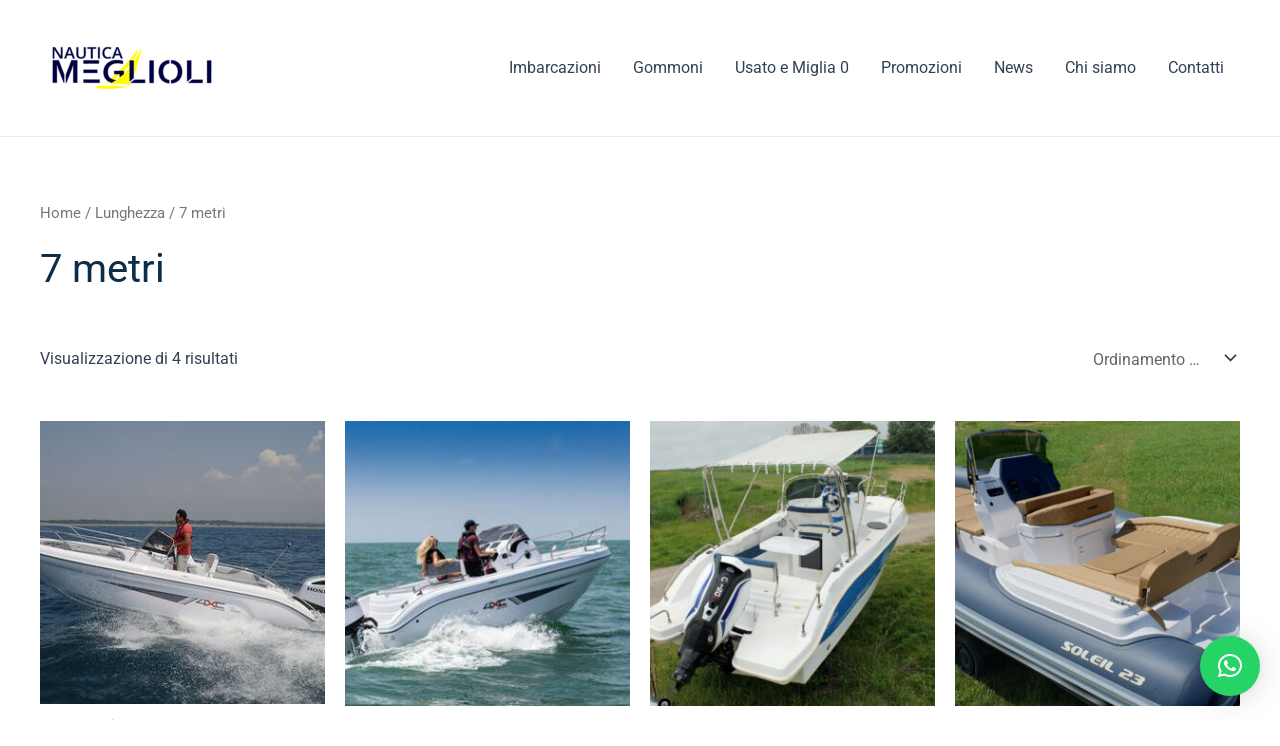

--- FILE ---
content_type: text/css
request_url: https://nauticameglioli.it/wp-content/uploads/elementor/css/post-18.css?ver=1769181147
body_size: 378
content:
.elementor-kit-18{--e-global-color-primary:#0C2D48;--e-global-color-secondary:#145DA0;--e-global-color-text:#7A7A7A;--e-global-color-accent:#B1D4E0;--e-global-color-3430af9:#2E8BC0;--e-global-color-e5cfdc7:#FFFFFF;--e-global-color-e536986:#1E1E1E;--e-global-typography-primary-font-family:"Roboto";--e-global-typography-primary-font-weight:600;--e-global-typography-secondary-font-family:"Roboto";--e-global-typography-secondary-font-weight:400;--e-global-typography-text-font-family:"Roboto";--e-global-typography-text-font-weight:400;--e-global-typography-accent-font-family:"Roboto";--e-global-typography-accent-font-weight:500;}.elementor-kit-18 h1{color:var( --e-global-color-primary );}.elementor-kit-18 h2{color:var( --e-global-color-primary );}.elementor-kit-18 h3{color:var( --e-global-color-primary );}.elementor-kit-18 h4{color:var( --e-global-color-primary );}.elementor-kit-18 h5{color:var( --e-global-color-primary );}.elementor-kit-18 h6{color:var( --e-global-color-primary );}.elementor-kit-18 button,.elementor-kit-18 input[type="button"],.elementor-kit-18 input[type="submit"],.elementor-kit-18 .elementor-button{color:var( --e-global-color-e5cfdc7 );}.elementor-kit-18 button:hover,.elementor-kit-18 button:focus,.elementor-kit-18 input[type="button"]:hover,.elementor-kit-18 input[type="button"]:focus,.elementor-kit-18 input[type="submit"]:hover,.elementor-kit-18 input[type="submit"]:focus,.elementor-kit-18 .elementor-button:hover,.elementor-kit-18 .elementor-button:focus{color:var( --e-global-color-e5cfdc7 );}.elementor-section.elementor-section-boxed > .elementor-container{max-width:1200px;}.e-con{--container-max-width:1200px;}.elementor-widget:not(:last-child){margin-block-end:20px;}.elementor-element{--widgets-spacing:20px 20px;--widgets-spacing-row:20px;--widgets-spacing-column:20px;}{}h1.entry-title{display:var(--page-title-display);}@media(max-width:1024px){.elementor-section.elementor-section-boxed > .elementor-container{max-width:1024px;}.e-con{--container-max-width:1024px;}}@media(max-width:767px){.elementor-section.elementor-section-boxed > .elementor-container{max-width:767px;}.e-con{--container-max-width:767px;}}

--- FILE ---
content_type: text/css
request_url: https://nauticameglioli.it/wp-content/uploads/elementor/css/post-1488.css?ver=1769181148
body_size: 563
content:
.elementor-1488 .elementor-element.elementor-element-1158118:not(.elementor-motion-effects-element-type-background), .elementor-1488 .elementor-element.elementor-element-1158118 > .elementor-motion-effects-container > .elementor-motion-effects-layer{background-color:var( --e-global-color-astglobalcolor4 );}.elementor-1488 .elementor-element.elementor-element-1158118{transition:background 0.3s, border 0.3s, border-radius 0.3s, box-shadow 0.3s;padding:50px 0px 20px 0px;}.elementor-1488 .elementor-element.elementor-element-1158118 > .elementor-background-overlay{transition:background 0.3s, border-radius 0.3s, opacity 0.3s;}.elementor-1488 .elementor-element.elementor-element-d5d757b{text-align:center;}.elementor-1488 .elementor-element.elementor-element-d5d757b img{width:80%;}.elementor-1488 .elementor-element.elementor-element-4a06567{text-align:center;}.elementor-1488 .elementor-element.elementor-element-4a06567 .elementor-heading-title{color:var( --e-global-color-astglobalcolor0 );}.elementor-1488 .elementor-element.elementor-element-8f4d13f{text-align:center;}.elementor-1488 .elementor-element.elementor-element-8f4d13f .elementor-heading-title{color:var( --e-global-color-primary );}.elementor-1488 .elementor-element.elementor-element-c65b75a .elementor-repeater-item-04e60ff.elementor-social-icon{background-color:var( --e-global-color-astglobalcolor4 );}.elementor-1488 .elementor-element.elementor-element-c65b75a .elementor-repeater-item-04e60ff.elementor-social-icon i{color:var( --e-global-color-secondary );}.elementor-1488 .elementor-element.elementor-element-c65b75a .elementor-repeater-item-04e60ff.elementor-social-icon svg{fill:var( --e-global-color-secondary );}.elementor-1488 .elementor-element.elementor-element-c65b75a .elementor-repeater-item-18fd830.elementor-social-icon{background-color:var( --e-global-color-astglobalcolor4 );}.elementor-1488 .elementor-element.elementor-element-c65b75a .elementor-repeater-item-18fd830.elementor-social-icon i{color:var( --e-global-color-secondary );}.elementor-1488 .elementor-element.elementor-element-c65b75a .elementor-repeater-item-18fd830.elementor-social-icon svg{fill:var( --e-global-color-secondary );}.elementor-1488 .elementor-element.elementor-element-c65b75a .elementor-repeater-item-670426b.elementor-social-icon{background-color:var( --e-global-color-astglobalcolor4 );}.elementor-1488 .elementor-element.elementor-element-c65b75a .elementor-repeater-item-670426b.elementor-social-icon i{color:var( --e-global-color-secondary );}.elementor-1488 .elementor-element.elementor-element-c65b75a .elementor-repeater-item-670426b.elementor-social-icon svg{fill:var( --e-global-color-secondary );}.elementor-1488 .elementor-element.elementor-element-c65b75a .elementor-repeater-item-4d0df57.elementor-social-icon{background-color:var( --e-global-color-astglobalcolor4 );}.elementor-1488 .elementor-element.elementor-element-c65b75a .elementor-repeater-item-4d0df57.elementor-social-icon i{color:var( --e-global-color-secondary );}.elementor-1488 .elementor-element.elementor-element-c65b75a .elementor-repeater-item-4d0df57.elementor-social-icon svg{fill:var( --e-global-color-secondary );}.elementor-1488 .elementor-element.elementor-element-c65b75a .elementor-repeater-item-d6be02a.elementor-social-icon{background-color:var( --e-global-color-astglobalcolor4 );}.elementor-1488 .elementor-element.elementor-element-c65b75a .elementor-repeater-item-d6be02a.elementor-social-icon i{color:var( --e-global-color-secondary );}.elementor-1488 .elementor-element.elementor-element-c65b75a .elementor-repeater-item-d6be02a.elementor-social-icon svg{fill:var( --e-global-color-secondary );}.elementor-1488 .elementor-element.elementor-element-c65b75a{--grid-template-columns:repeat(0, auto);--icon-size:18px;--grid-column-gap:5px;--grid-row-gap:0px;}.elementor-1488 .elementor-element.elementor-element-c65b75a .elementor-widget-container{text-align:center;}.elementor-1488 .elementor-element.elementor-element-2980bf8 > .elementor-element-populated{margin:20px 0px 0px 0px;--e-column-margin-right:0px;--e-column-margin-left:0px;}.elementor-1488 .elementor-element.elementor-element-e010f99{text-align:center;}.elementor-1488 .elementor-element.elementor-element-e010f99 .elementor-heading-title{color:var( --e-global-color-primary );}.elementor-1488 .elementor-element.elementor-element-1430af7{text-align:center;}.elementor-1488 .elementor-element.elementor-element-1430af7 .elementor-heading-title{color:var( --e-global-color-primary );}.elementor-1488 .elementor-element.elementor-element-ad28465{text-align:center;}.elementor-1488 .elementor-element.elementor-element-ad28465 .elementor-heading-title{color:var( --e-global-color-primary );}.elementor-1488 .elementor-element.elementor-element-98e8b74{text-align:center;}.elementor-1488 .elementor-element.elementor-element-98e8b74 .elementor-heading-title{color:var( --e-global-color-primary );}.elementor-1488 .elementor-element.elementor-element-a98617f{text-align:center;}.elementor-1488 .elementor-element.elementor-element-a98617f .elementor-heading-title{color:var( --e-global-color-primary );}.elementor-1488 .elementor-element.elementor-element-c8ad629{text-align:center;}.elementor-1488 .elementor-element.elementor-element-c8ad629 .elementor-heading-title{color:var( --e-global-color-primary );}.elementor-1488 .elementor-element.elementor-element-7d08fe1 > .elementor-element-populated{margin:20px 0px 0px 0px;--e-column-margin-right:0px;--e-column-margin-left:0px;}.elementor-1488 .elementor-element.elementor-element-98704cf{text-align:center;}.elementor-1488 .elementor-element.elementor-element-98704cf .elementor-heading-title{color:var( --e-global-color-primary );}.elementor-1488 .elementor-element.elementor-element-d9aceb3:not(.elementor-motion-effects-element-type-background), .elementor-1488 .elementor-element.elementor-element-d9aceb3 > .elementor-motion-effects-container > .elementor-motion-effects-layer{background-color:var( --e-global-color-astglobalcolor4 );}.elementor-1488 .elementor-element.elementor-element-d9aceb3{transition:background 0.3s, border 0.3s, border-radius 0.3s, box-shadow 0.3s;margin-top:0px;margin-bottom:0px;padding:0px 0px 20px 0px;}.elementor-1488 .elementor-element.elementor-element-d9aceb3 > .elementor-background-overlay{transition:background 0.3s, border-radius 0.3s, opacity 0.3s;}.elementor-1488 .elementor-element.elementor-element-8263c98 > .elementor-element-populated{margin:20px 0px 0px 0px;--e-column-margin-right:0px;--e-column-margin-left:0px;}.elementor-1488 .elementor-element.elementor-element-b8f643f{text-align:center;color:var( --e-global-color-primary );}

--- FILE ---
content_type: text/css
request_url: https://nauticameglioli.it/wp-content/uploads/elementor/css/post-322.css?ver=1769181148
body_size: 575
content:
.elementor-322 .elementor-element.elementor-element-5834575:not(.elementor-motion-effects-element-type-background), .elementor-322 .elementor-element.elementor-element-5834575 > .elementor-motion-effects-container > .elementor-motion-effects-layer{background-image:url("https://nauticameglioli.it/wp-content/uploads/2021/12/pexels-alexander-mils-2071518.jpg");background-position:center center;background-repeat:no-repeat;background-size:cover;}.elementor-322 .elementor-element.elementor-element-5834575 > .elementor-background-overlay{background-color:#26222f;opacity:0.56;transition:background 0.3s, border-radius 0.3s, opacity 0.3s;}.elementor-322 .elementor-element.elementor-element-5834575 > .elementor-container{max-width:824px;}.elementor-322 .elementor-element.elementor-element-5834575{transition:background 0.3s, border 0.3s, border-radius 0.3s, box-shadow 0.3s;padding:144px 40px 144px 40px;}.elementor-322 .elementor-element.elementor-element-9f6f995 > .elementor-widget-wrap > .elementor-widget:not(.elementor-widget__width-auto):not(.elementor-widget__width-initial):not(:last-child):not(.elementor-absolute){margin-bottom:32px;}.elementor-322 .elementor-element.elementor-element-6980874{text-align:center;}.elementor-322 .elementor-element.elementor-element-6980874 .elementor-heading-title{text-transform:uppercase;letter-spacing:2px;color:#f8f8f8;}.elementor-322 .elementor-element.elementor-element-d44a2d7{text-align:center;}.elementor-322 .elementor-element.elementor-element-d44a2d7 .elementor-heading-title{font-size:72px;color:#ffffff;}.elementor-322 .elementor-element.elementor-element-0ec8ccb .elementor-button{background-color:#00000000;font-size:23px;fill:var( --e-global-color-astglobalcolor4 );color:var( --e-global-color-astglobalcolor4 );border-style:solid;border-width:0px 0px 2px 0px;border-color:#00000000;border-radius:0px 0px 0px 0px;padding:0px 0px 0px 0px;}.elementor-322 .elementor-element.elementor-element-0ec8ccb .elementor-button-content-wrapper{flex-direction:row-reverse;}.elementor-322 .elementor-element.elementor-element-0ec8ccb .elementor-button .elementor-button-content-wrapper{gap:12px;}.elementor-322 .elementor-element.elementor-element-0ec8ccb .elementor-button:hover, .elementor-322 .elementor-element.elementor-element-0ec8ccb .elementor-button:focus{border-color:var( --e-global-color-astglobalcolor4 );}@media(max-width:1024px){.elementor-322 .elementor-element.elementor-element-5834575{padding:80px 32px 80px 32px;}.elementor-322 .elementor-element.elementor-element-d44a2d7 .elementor-heading-title{font-size:56px;}.elementor-322 .elementor-element.elementor-element-0ec8ccb .elementor-button{font-size:24px;}}@media(max-width:767px){.elementor-322 .elementor-element.elementor-element-5834575{padding:48px 20px 48px 20px;}.elementor-322 .elementor-element.elementor-element-9f6f995 > .elementor-widget-wrap > .elementor-widget:not(.elementor-widget__width-auto):not(.elementor-widget__width-initial):not(:last-child):not(.elementor-absolute){margin-bottom:24px;}.elementor-322 .elementor-element.elementor-element-d44a2d7 .elementor-heading-title{font-size:32px;}.elementor-322 .elementor-element.elementor-element-0ec8ccb .elementor-button{font-size:20px;}}

--- FILE ---
content_type: text/css
request_url: https://nauticameglioli.it/wp-content/themes/astra-child/style.css?ver=1.0.0
body_size: 1562
content:
/**
Theme Name: Astra Child
Author: Brainstorm Force
Author URI: http://wpastra.com/about/
Description: Astra is the fastest, fully customizable & beautiful theme suitable for blogs, personal portfolios and business websites. It is very lightweight (less than 50KB on frontend) and offers unparalleled speed. Built with SEO in mind, Astra comes with schema.org code integrated so search engines will love your site. Astra offers plenty of sidebar options and widget areas giving you a full control for customizations. Furthermore, we have included special features and templates so feel free to choose any of your favorite page builder plugin to create pages flexibly. Some of the other features: # WooCommerce Ready # Responsive # Compatible with major plugins # Translation Ready # Extendible with premium addons # Regularly updated # Designed, Developed, Maintained & Supported by Brainstorm Force. Looking for a perfect base theme? Look no further. Astra is fast, fully customizable and beautiful theme!
Version: 1.0.0
License: GNU General Public License v2 or later
License URI: http://www.gnu.org/licenses/gpl-2.0.html
Text Domain: astra-child
Template: astra
*/



.single-product .zoom.nslick-slide
{
	position:relative;
	overflow:hidden;
}
.single-product .zoom.nslick-slide:before
{
	content:'';
	background:transparent;
	display:block;
	padding-bottom:100%;
	background:#f0f0f0;
}


.single-product .nslick-slide .size-woocommerce_single {
	position:absolute;
	width:100%;
	height:100% !important;
	top:0;
	left:0;
	right:0;
	bottom:0;
	object-position:center;
	object-fit:contain;
}


.single-product .nslick-slide
{
	position:relative;
	overflow:hidden;
}



.elementor-1818 .elementor-element.elementor-element-47e2f96 .uael-woocommerce .uael-quick-view-btn .uael-action-tooltip
{
	color:#fff !important;
}
#uael-quick-view-modal .uael-lightbox-content {max-width:976px !important;
}
#uael-quick-view-modal .uael-qv-slides li
{
	position:relative;
	overflow:hidden;
}

@media (min-width: 976px){
#uael-quick-view-modal .uael-qv-slides li
{
	width:488px !important;
}
}
#uael-quick-view-modal .uael-qv-slides li:before
{
	content:'';
	background:transparent;
	display:block;
	padding-bottom:100%;
	background:#f0f0f0;
}


.elementor-27 .elementor-element.elementor-element-550bd0b .elementor-widget
{
	position:static;
}
.elementor-27 .elementor-element.elementor-element-550bd0b .elementor-widget .elementor-button:before{
	content:'';
	background:transparent;
	display:block;
	position:absolute;
	width:100%;
	height:100%;
	top:0;
	left:0;
	right:0;
	bottom:0;
	z-index:1;
}
.elementor-27 .elementor-element.elementor-element-0e9abac .uael-post__thumbnail,
.elementor-27 .elementor-element.elementor-element-f2deeb8 .uael-post__thumbnail {
position:relative;
z-index:0;

}
.elementor-27 .elementor-element.elementor-element-0e9abac .uael-post__thumbnail > a,
.elementor-27 .elementor-element.elementor-element-f2deeb8 .uael-post__thumbnail > a{
padding-bottom:66.6666%;
display:block;

}

#uael-quick-view-modal .uael-qv-slides li img,
.elementor-27 .elementor-element.elementor-element-0e9abac .uael-post__thumbnail > a > img,
.elementor-27 .elementor-element.elementor-element-f2deeb8 .uael-post__thumbnail > a > img {
	position:absolute;
	width:100%;
	height:100%;
	top:0;
	left:0;
	right:0;
	bottom:0;
	object-fit:cover;
	z-index:2;
}
#uael-quick-view-modal .uael-qv-slides li img{
	object-fit:contain;
	object-position:center;
}
.woocommerce div.product .woocommerce-tabs{
margin-bottom:0;
}


@media (min-width: 1201px){
.ast-separate-container .ast-woocommerce-container {
    padding: 0  6.67em;
}
}



@media (max-width: 767px){
.elementor-27 .elementor-element.elementor-element-bd7bb1b {
    padding: 35px 10px;
}}
@media (max-width: 1024px) {
.elementor-27 .elementor-element.elementor-element-bd7bb1b {
    padding: 32px 16px;
}}
.elementor-27 .elementor-element.elementor-element-bd7bb1b {
    transition: background 0.3s, border 0.3s, border-radius 0.3s, box-shadow 0.3s;
    padding: 40px 20px;
}



.facetwp-facet-categories > .facetwp-checkbox
{
	padding-left:0;
	background:none !important;
	position:relative;
}
.facetwp-facet-categories > .facetwp-checkbox .facetwp-display-value
{
	font-weight:bold;
	font-size:16px;
}
.facetwp-display-value
{
	font-size:15px;
}
.facetwp-checkbox
{
	line-height:1em;
	margin-bottom:14px !important;
}

.facetwp-expand:before
{
	content:'';
	display:block;
	position:absolute;
	top:0;
	left:0;
	right:0;
	bottom:0;
	z-index:1;
}



.ast-separate-container .site-main > .ast-row {margin-top:20px}

.uael-woocommerce .woocommerce-loop-product__link {border-radius:10px}

button:focus, .menu-toggle:hover, button:hover, .ast-button:hover, .ast-custom-button:hover .button:hover, .ast-custom-button:hover, input[type="reset"]:hover, input[type="reset"]:focus, input#submit:hover, input#submit:focus, input[type="button"]:hover, input[type="button"]:focus, input[type="submit"]:hover, input[type="submit"]:focus {
	color:white;
border-color:transparent;}

a.nickx-popup {color:white}

.map-wrapper
{
	width:100%;
	height:480px;
}

--- FILE ---
content_type: application/x-javascript
request_url: https://nauticameglioli.it/wp-content/plugins/astra-addon/addons/woocommerce/assets/js/minified/modern-shop-view.min.js?ver=4.0.1
body_size: 440
content:
function astraUpdateShopView(){for(var e=document.querySelectorAll(".ast-view-trigger"),o=0;o<e.length;o++)e[o].onclick=function(e){e.preventDefault();e=this.dataset.view;document.querySelector(".ast-view-trigger.active").classList.remove("active"),this.classList.add("active"),document.body.classList.contains("ast-default-shop-page-list-style")?"grid"===e?document.body.classList.remove("ast-woocommerce-shop-page-list-style"):document.body.classList.add("ast-woocommerce-shop-page-list-style"):"grid"===e?document.body.classList.remove("ast-woocommerce-shop-page-list-view"):document.body.classList.add("ast-woocommerce-shop-page-list-view")}}function astraUpdateShopToolbar(){var e,o,t;document.body.classList.contains("ast-default-shop-page-modern-style")&&(e=document.querySelector(".ast-sticky-shop-filters"),ast_modern_shop.mobile_breakpoint>=window.innerWidth&&!e?(t=document.querySelector(".ast-shop-toolbar-container").innerHTML,(o=document.createElement("p")).className="woocommerce-result-count",null!==document.querySelector(".woocommerce-result-count")&&(o.innerHTML=document.querySelector(".woocommerce-result-count").innerHTML),(noticeWrapper=document.querySelector(".woocommerce-notices-wrapper")).parentNode.insertBefore(o,noticeWrapper.nextSibling),document.querySelector(".ast-shop-toolbar-container").innerHTML="<div class='ast-sticky-shop-filters'>"+t+"</div>"):ast_modern_shop.mobile_breakpoint<window.innerWidth&&e&&(t=document.querySelector(".ast-sticky-shop-filters").innerHTML,document.querySelector(".ast-shop-toolbar-container").innerHTML=t,document.querySelector(".woocommerce-notices-wrapper + .woocommerce-result-count").remove()))}window.addEventListener("load",function(){astraUpdateShopToolbar(),astraUpdateShopView()}),window.addEventListener("resize",function(){astraUpdateShopToolbar(),astraUpdateShopView()});